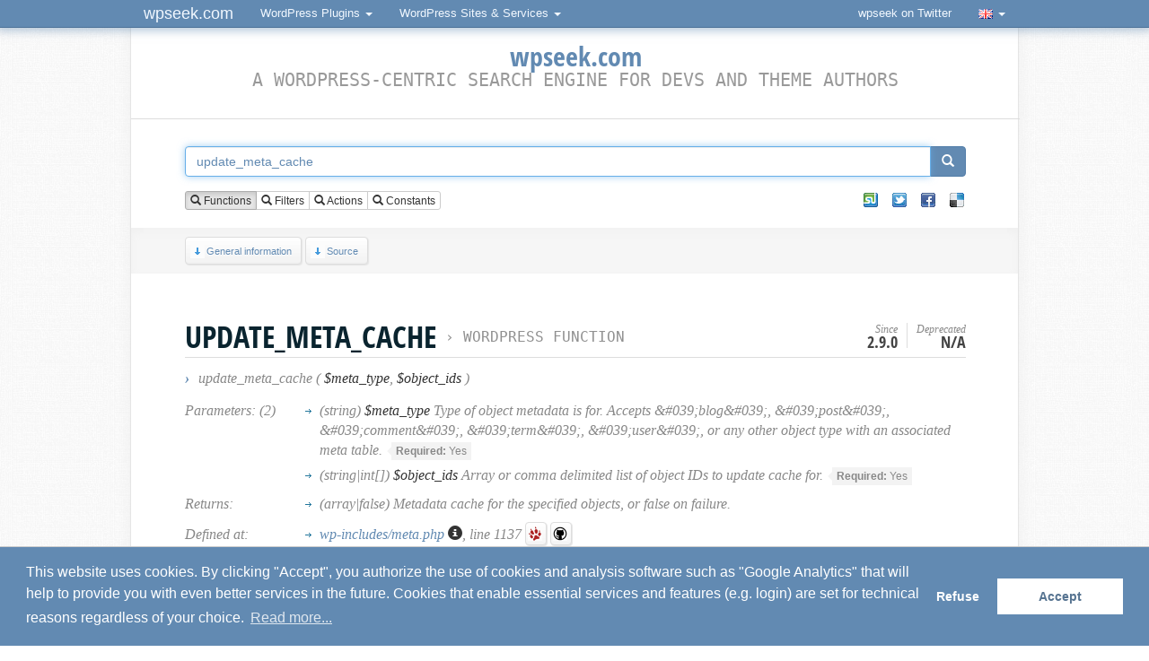

--- FILE ---
content_type: text/html; charset=UTF-8
request_url: https://wpseek.com/function/update_meta_cache/
body_size: 6988
content:
<!-- Cached copy - generated Thu, 15 Jan 2026 04:13:35 +0100 CET -->
<!DOCTYPE html>
<html dir="ltr" lang="en-US" itemscope itemtype="http://schema.org/ItemPage">
<head>
	<meta charset="utf-8">
	<base href="https://wpseek.com/">
	<link rel="profile" href="http://gmpg.org/xfn/11">
	<meta name="viewport" content="width=device-width, initial-scale=1.0">
	<title>update_meta_cache (WordPress Function)</title>
	<link rel="shortcut icon" type="image/x-icon" href="https://wpseek.com/favicon.ico">
	<meta name="generator" content="Brain and fingers">
	<meta name="robots" content="index, follow, noodp">
	<meta name="description" content="Updates the metadata cache for the specified objects. WordPress lookup for update_meta_cache, a WordPress Function.">
	<meta name="keywords" content="wordpress, wpseek, developer, search, seek, update_postmeta_cache, update_sitemeta_cache, update_termmeta_cache, update_comment_cache, update_menu_item_cache">
	
	<meta property="og:site_name" content="wpseek.com">
	<meta property="og:title" content="update_meta_cache (WordPress Function)">
	<meta property="og:url" content="https://wpseek.com/function/update_meta_cache/">
		<meta property="og:type" content="article">
		<meta property="og:image" content="https://wpseek.com/ava_wpseek.png">
	<meta property="fb:admins" content="100000306262121">
	
	<meta itemprop="name" content="update_meta_cache (WordPress Function)">
	<meta itemprop="description" content="Updates the metadata cache for the specified objects. WordPress lookup for update_meta_cache, a WordPress Function.">
	<meta itemprop="image" content="https://wpseek.com/ava_wpseek.png">
	<meta itemprop="url" content="https://wpseek.com/function/update_meta_cache/">

	<link rel="canonical" href="https://wpseek.com/function/update_meta_cache/">

	<link rel="alternate" hreflang="en" href="https://wpseek.com/function/update_meta_cache/">
	<link rel="alternate" hreflang="de" href="https://de.wpseek.com/function/update_meta_cache/">
	<link rel="alternate" hreflang="fr" href="https://fr.wpseek.com/function/update_meta_cache/">
	<link rel="alternate" hreflang="nl" href="https://nl.wpseek.com/function/update_meta_cache/">
	<link rel="alternate" hreflang="pt" href="https://pt.wpseek.com/function/update_meta_cache/">
	<link rel="alternate" hreflang="tr" href="https://tr.wpseek.com/function/update_meta_cache/">
	<link rel="alternate" hreflang="zh-CN" href="https://zh.wpseek.com/function/update_meta_cache/">

	<link rel="search" type="application/opensearchdescription+xml" title="WPSeek.com" href="https://wpseek.com/wpseek.xml">
	<link rel="stylesheet" type="text/css" media="screen" href="https://wpseek.com/css/styles_1673465564.css">
	<link rel="stylesheet" type="text/css" media="screen" href="https://wpseek.com/css/css3.css">
	
	<script type="text/javascript" src="//wpseek.com/js/jquery.min.js" charset="utf-8"></script>
		
	<script type="text/javascript">
	var gaProperty = 'UA-8032401-1';
	var disableStr = 'ga-disable-' + gaProperty;
	if (document.cookie.indexOf(disableStr + '=true') > -1) {
		window[disableStr] = true;
	}
	function gaOptout() {
		document.cookie = disableStr + '=true; expires=Thu, 31 Dec 2099 23:59:59 UTC; path=/';
		window[disableStr] = true;
		alert('Success! / Erfolg!');
	}
	</script>
</head>
<body>

<nav class="navbar navbar-inverse navbar-fixed-top" role="navigation">
	<div class="container">
		<div class="navbar-header">
			<button type="button" class="navbar-toggle" data-toggle="collapse" data-target="#bs-example-navbar-collapse-1">
				<span class="sr-only">Toggle navigation</span>
				<span class="icon-bar"></span>
				<span class="icon-bar"></span>
				<span class="icon-bar"></span>
			</button>
			<a class="navbar-brand" href="#">wpseek.com</a>
		</div>

		<div class="collapse navbar-collapse" id="bs-example-navbar-collapse-1">
			<ul class="nav navbar-nav">
				<li class="dropdown">
					<a href="#" class="dropdown-toggle" data-toggle="dropdown" id="btn-wpsplugins">WordPress Plugins <span class="caret"></span></a>
					<ul class="dropdown-menu" role="menu" id="list-wpsplugins">
						<li class="dropdown-header">WordPress Plugins</li>
						<li id="wpsplugins"><a href="#">...</a>
						</li>
						<li class="divider"></li>
						<li class="dropdown-header">WordPress-related</li>
						<li><a rel="nofollow" href="https://addons.mozilla.org/en-US/firefox/addon/wordpress-helper/" target="_blank">WordPress Helper</a></li>
						<li><a href="https://wpseek.com/api-js/">jQuery API plugin</a></li>
						<li><a href="https://wpseek.com/ubiquity/">Ubiquity plugin</a></li>
						<li><a rel="nofollow" href="https://wpseek.github.io/sublime-text-2-wpseek" target="_blank">Sublime Text plugin</a></li>
						<li class="divider"></li>
						<li><a href="http://www.schloebe.de/portfolio/" target="_blank" class="more"><strong>More...</strong></a>
						</li>
					</ul>
				</li>
			</ul>
			<ul class="nav navbar-nav">
				<li class="dropdown">
					<a href="#" class="dropdown-toggle" data-toggle="dropdown">WordPress Sites &amp; Services <span class="caret"></span></a>
					<ul class="dropdown-menu" role="menu">
						<li><a href="https://wpseek.com/" target="_blank">wpseek</a></li>
						<li><a href="https://wpseek.com/blog/" target="_blank">wpseek // blog</a></li>
						<li><a href="https://wpseek.com/api/">WordPress API</a></li>
						<li><a href="https://wpseek.com/pluginslugcheck/">Plugin Slug Availability Check</a></li>
						<li><a href="https://wpseek.com/pluginfilecheck/">Plugin Doctor</a></li>
						<li><a href="https://wpworldmap.net/" target="_blank">WordPress World Map</a></li>
					</ul>
				</li>
			</ul>
			<ul class="nav navbar-nav navbar-right">
				<li><a href="https://twitter.com/wpseek" target="_blank">wpseek on Twitter</a></li>
				<li class="divider"></li>
				<li class="dropdown">
					<a href="#" class="dropdown-toggle" data-toggle="dropdown" onmousedown="if( typeof ga !== 'undefined' )ga('send', 'event', 'Links', 'Clicks', 'Language Switch Flag');"><img src="flags/en.gif" title="Switch language" alt="Switch language" class="flagimg tipsy_s" /> <span class="caret"></span></a>
					<ul class="dropdown-menu" role="menu">
						<li><a class="lang en" href="https://wpseek.com/function/update_meta_cache/" title="English (English)"><img src="flags/en.gif" title="English (English)" alt="English (English)" class="flagimg" /> English (English)</a></li>
						<li><a class="lang cn" href="https://zh.wpseek.com/function/update_meta_cache/" title="Chinese (Simplified)"><img src="flags/zh.gif" title="Chinese (Simplified)" alt="Chinese (Simplified)" class="flagimg" /> Chinese (Simplified)</a></li>
						<li><a class="lang de" href="https://de.wpseek.com/function/update_meta_cache/" title="German (Deutsch)"><img src="flags/de.gif" title="German (Deutsch)" alt="German (Deutsch)" class="flagimg" /> German (Deutsch)</a></li>
						<li><a class="lang fr" href="https://fr.wpseek.com/function/update_meta_cache/" title="German (Deutsch)"><img src="flags/fr.gif" title="French (Français)" alt="French (Français)" class="flagimg" /> French (Français)</a></li>
						<li><a class="lang it" href="https://it.wpseek.com/function/update_meta_cache/" title="Italian (Italiano)"><img src="flags/it.gif" title="Italian (Italiano)" alt="Italian (Italiano)" class="flagimg" /> Italian (Italiano)</a></li>
						<li><a class="lang nl" href="https://nl.wpseek.com/function/update_meta_cache/" title="Dutch (Nederlands)"><img src="flags/nl.gif" title="Dutch (Nederlands)" alt="Dutch (Nederlands)" class="flagimg" /> Dutch (Nederlands)</a></li>
						<li><a class="lang pt" href="https://pl.wpseek.com/function/update_meta_cache/" title="Polish (Język polski)"><img src="flags/pl.gif" title="Polish (Język polski)" alt="Polish (Język polski)" class="flagimg" /> Polish (Język polski)</a></li>
						<li><a class="lang pt" href="https://pt.wpseek.com/function/update_meta_cache/" title="Portuguese (Português)"><img src="flags/pt.gif" title="Portuguese (Português)" alt="Portuguese (Português)" class="flagimg" /> Portuguese (Português)</a></li>
						<li><a class="lang tr" href="https://tr.wpseek.com/function/update_meta_cache/" title="Turkish (Türkçe)"><img src="flags/tr.gif" title="Turkish (Türkçe)" alt="Turkish (Türkçe)" class="flagimg" /> Turkish (Türkçe)</a></li>
					</ul>
				</li>
			</ul>
		</div>
		<!-- /.navbar-collapse -->
	</div>
	<!-- /.container-fluid -->
</nav>

<script type="text/javascript">
jQuery( document ).ready(function() {
	jQuery('#btn-wpsplugins').on('click', function() {
		window.setTimeout(function() {
			if( jQuery('#list-wpsplugins:visible').length > 0 && jQuery('#wpsplugins:visible').length > 0 ) {
				var url = "//www.schloebe.de/api_portfolio.php?cat=wordpress&jsonp_callback=?";
				jQuery.getJSON(url, function(json) {
					var wppluginswrapoutput = '';
					jQuery.each(json.plugins, function(i,plugin) {
						wppluginswrapoutput += '<li><a href="' + encodeURI( plugin.os_script_info_url ) + '" target="_blank">' + plugin.os_script_title + ' v' + plugin.os_script_version + '</a></li>';
					});
					jQuery('#wpsplugins').replaceWith(wppluginswrapoutput);
				});
			}
		}, 200);
	});
});
</script>
<article id="contentwrap">
	<div id="content">
		<div class="inner">
			<header>
				<h1 class="sitetitle"><a class="tipsy_n" title="Home" href="https://wpseek.com" onmousedown="if( typeof ga !== 'undefined' )ga('send', 'event', 'Links', 'Clicks', 'Logo Oben');"><span>wpseek.com</span></a><br />
				<span class="subtitle">A WordPress-centric search engine for devs and theme authors</span></h1>
			</header>
						<!--<div class="infodiv">Did you know that you can use the auto-suggest with <strong>multiple keywords separated by comma</strong>?</div>
			<br style="clear:both;" />-->
						<form action="/" method="post" accept-charset="utf-8" id="wpsearchform" itemprop="potentialAction" itemscope itemtype="http://schema.org/SearchAction">
				<meta itemprop="target" content="https://wpseek.com/function/{s}/" />
				<input type="hidden" name="wpsredirect" id="wpsredirect" value="0" />
				<input type="hidden" name="wpsmansubmit" id="wpsmansubmit" value="1" />
				<input type="hidden" name="wpsearchtermhidden" id="wpsearchtermhidden" value="update_meta_cache" />
				<input type="hidden" name="wpssearchtype" id="wpssearchtype" value="0" />
				<div id="searchbar_top" class="fixedsticky">
					<div class="input-group">
						<input type="text" autocomplete="off" itemprop="query-input" required class="form-control" name="s" id="wpsearchterm" value="update_meta_cache" placeholder="Enter search term here. You can also search for multiple keywords separated by comma." title="Enter search term here. You can also search for multiple keywords separated by comma." />
						<span class="input-group-btn">
							<button class="btn btn-primary" id="wpsearchsubmit" type="button" onmousedown="if( typeof ga !== 'undefined' )ga('send', 'event', 'Links', 'Clicks', 'Search Submit Button');"><span class="glyphicon glyphicon-search"></span></button>
						</span>
					</div>
				<br class="clear" />
				<div id="searchopts">
					<div class="inner">
						<div id="typeradio">
							<div class="btn-group" data-toggle="buttons">
								<label class="btn btn-default btn-xs active">
									<input type="radio" id="typeradio1" name="typeradio" value="0" checked /> <span class="glyphicon glyphicon-search"></span> Functions								</label>
								<label class="btn btn-default btn-xs">
									<input type="radio" id="typeradio2" name="typeradio" value="1" /> <span class="glyphicon glyphicon-search"></span> Filters								</label>
								<label class="btn btn-default btn-xs">
									<input type="radio" id="typeradio3" name="typeradio" value="2" /> <span class="glyphicon glyphicon-search"></span> Actions								</label>
								<label class="btn btn-default btn-xs">
									<input type="radio" id="typeradio4" name="typeradio" value="3" /> <span class="glyphicon glyphicon-search"></span> Constants								</label>
							</div>
						</div>
						<div id="typecheck">
							<div class="social_box_wrapper"><ul><li><a href="http://www.stumbleupon.com/submit?url=https%3A%2F%2Fwpseek.com%2Ffunction%2Fupdate_meta_cache%2F&amp;title=update_meta_cache%20%28WordPress%20Function%29" target="blank"  title="XING"><span>XING</span></a></li><li class="tw-einzeln"><a href="https://twitter.com/intent/tweet?source=webclient&amp;text=update_meta_cache%20%28WordPress%20Function%29&amp;url=https%3A%2F%2Fwpseek.com%2Ffunction%2Fupdate_meta_cache%2F&amp;via=wpseek" target="blank" title="Twitter"><span>Twitter</span></a></li><li class="fb-einzeln"><a href="https://www.facebook.com/sharer/sharer.php?u=https%3A%2F%2Fwpseek.com%2Ffunction%2Fupdate_meta_cache%2F&amp;t=update_meta_cache%20%28WordPress%20Function%29" target="blank" title="Facebook"><span>Facebook</span></a></li><li class="del-einzeln"><a href="http://del.icio.us/post?url=https%3A%2F%2Fwpseek.com%2Ffunction%2Fupdate_meta_cache%2F&amp;title=update_meta_cache%20%28WordPress%20Function%29" target="blank" title="Delicious"><span>Delicious</span></a></li></ul><div class="clear"></div></div>						</div>
						<div class="clear"></div>
					</div>
				</div>
				</div>
								<nav id="overview"><div class="inner">
					<a href="https://wpseek.com/function/update_meta_cache/#general" class="button btn_down"><span></span>General information</a>
					<a href="https://wpseek.com/function/update_meta_cache/#source" class="button btn_down"><span></span>Source</a>
					<!--<a href="https://wpseek.com/function/update_meta_cache/#usageexamples" class="button btn_down"><span></span>Examples</a>-->
					<!--<a href="https://wpseek.com/function/update_meta_cache/#googlelinks" class="button btn_down"><span></span>Top Google Results</a>
					<a href="https://wpseek.com/function/update_meta_cache/#userdiscussions" class="button btn_down"><span></span>User Discussions</a>
					<a href="https://wpseek.com/function/update_meta_cache/#usernotes" class="button btn_down"><span></span>User Notes</a>-->
					<!--<a href="https://m.wpseek.com/" target="_blank" style="float:right;margin:4px 51px 0 0;"><img src="/img/phone_16.png" alt="Mobile version" title="Mobile version" /></a>-->
					<!--<a rel="nofollow" href="https://play.google.com/store/apps/details?id=com.wpseek.mobile" class="button btn_android" target="_blank" onmousedown="if( typeof ga !== 'undefined' )ga('send', 'event', 'Links', 'Clicks', 'Android App Store');" title="Get the wpseek <i>Android</i> app"><span></span>Get the wpseek <i>Android</i> app</a>-->
					<!--<a rel="nofollow" href="https://itunes.apple.com/us/app/wpseek-mobile/id955174173" class="button btn_ios" target="_blank" onmousedown="if( typeof ga !== 'undefined' )ga('send', 'event', 'Links', 'Clicks', 'iOS App Store');" title="Get the wpseek <i>Android</i> app"><span></span>Get the wpseek <i>iOS</i> app</a>-->
					</div></nav>			</form>
		</div>
					</div>




<br />

<section class="component">
	<div class="inner">
		<header itemscope itemtype="https://schema.org/BreadcrumbList"><a id="general" class="wpsanchor"></a><h2 class="functitle" itemprop="itemListElement" itemscope itemtype="https://schema.org/ListItem">update_meta_cache<span id="wptypetext">&nbsp;&rsaquo; <a itemprop="item" class="tipsy_e" title="Browse all functions" href="browse/"><span itemprop="name">WordPress Function</span></a></span><meta itemprop="position" content="1" /></h2><div id="versioninfo"><div class="versioninfo">Since<span>2.9.0</span></div><div class="versioninfo">Deprecated<span>n/a</span></div></div><div id="params"><b title="Signature" class="tipsy_e">&rsaquo;</b> update_meta_cache ( <span>$meta_type<span class="sep">,</span> $object_ids</span> )</div></header><table id="funcinfos"><tr><td class="funcinfos_title">Parameters: (2)</td><td><ul><li><span class="paramtype">(string)</span> <span>$meta_type</span> Type of object metadata is for. Accepts &amp;#039;blog&amp;#039;, &amp;#039;post&amp;#039;, &amp;#039;comment&amp;#039;, &amp;#039;term&amp;#039;, &amp;#039;user&amp;#039;, or any other object type with an associated meta table.<dl><dt><span>Required:</span> Yes</dt><dd></dd></dl></li><li><span class="paramtype">(string|int[])</span> <span>$object_ids</span> Array or comma delimited list of object IDs to update cache for.<dl><dt><span>Required:</span> Yes</dt><dd></dd></dl></li></ul></td></tr><tr><td class="funcinfos_title">Returns:</td><td><ul><li>(array|false) Metadata cache for the specified objects, or false on failure.</li></ul></td></tr><tr><td class="funcinfos_title">Defined at:</td><td><ul><li><a title="Core Metadata API" class="tipsy_e" href="https://wpseek.com/file/wp-includes/meta.php/">wp-includes/meta.php <span class="glyphicon glyphicon-info-sign"></span></a>, line 1137 <a class="button btn_trac tipsy_ne" target="_blank" href="https://core.trac.wordpress.org/browser/trunk/src/wp-includes/meta.php#L1137" title="View source on WP Trac"><span></span></a> <a class="button btn_github tipsy_ne" target="_blank" href="https://github.com/WordPress/WordPress/blob/master/wp-includes/meta.php#L1137" title="View source on Github"><span></span></a></li></ul></td></tr><tr><td class="funcinfos_title">Codex:</td><td><ul><li><a href="https://developer.wordpress.org/reference/functions/update_meta_cache/" target="_blank" rel="external" class="tipsy_ne">developer.wordpress.org / update_meta_cache</a></li></ul></td></tr></table><div id="codexdescwrap" class="codexdescwrap"><p>Updates the metadata cache for the specified objects.</p></div><br /><br /><div class="similar">Related Functions: <a href="https://wpseek.com/function/update_postmeta_cache/">update_postmeta_cache</a>, <a href="https://wpseek.com/function/update_sitemeta_cache/">update_sitemeta_cache</a>, <a href="https://wpseek.com/function/update_termmeta_cache/">update_termmeta_cache</a>, <a href="https://wpseek.com/function/update_comment_cache/">update_comment_cache</a>, <a href="https://wpseek.com/function/update_menu_item_cache/">update_menu_item_cache</a></div>	</div>
</section>

<section class="component">
	<div class="inner">
		<script async src="https://pagead2.googlesyndication.com/pagead/js/adsbygoogle.js?client=ca-pub-1474044472543030"
			crossorigin="anonymous"></script>
		<ins class="adsbygoogle"
			style="display:block; text-align:center;"
			data-ad-layout="in-article"
			data-ad-format="fluid"
			data-ad-client="ca-pub-1474044472543030"
			data-ad-slot="6432908102"></ins>
		<script>
			(adsbygoogle = window.adsbygoogle || []).push({});
		</script>

		<a id="source" class="wpsanchor"></a><h2 class='functitle functitle_fade'>Source <span id='wpcodeversion'></span></h2><div id="codesnippetswrap"><pre class="php">function update_meta_cache( $meta_type, $object_ids ) {
	global $wpdb;

	if ( ! $meta_type || ! $object_ids ) {
		return false;
	}

	$table = _get_meta_table( $meta_type );
	if ( ! $table ) {
		return false;
	}

	$column = sanitize_key( $meta_type . &#039;_id&#039; );

	if ( ! is_array( $object_ids ) ) {
		$object_ids = preg_replace( &#039;|[^0-9,]|&#039;, &#039;&#039;, $object_ids );
		$object_ids = explode( &#039;,&#039;, $object_ids );
	}

	$object_ids = array_map( &#039;intval&#039;, $object_ids );

	/**
	 * Short-circuits updating the metadata cache of a specific type.
	 *
	 * The dynamic portion of the hook name, `$meta_type`, refers to the meta object type
	 * (blog, post, comment, term, user, or any other type with an associated meta table).
	 * Returning a non-null value will effectively short-circuit the function.
	 *
	 * Possible hook names include:
	 *
	 *  - `update_blog_metadata_cache`
	 *  - `update_post_metadata_cache`
	 *  - `update_comment_metadata_cache`
	 *  - `update_term_metadata_cache`
	 *  - `update_user_metadata_cache`
	 *
	 * @since 5.0.0
	 *
	 * @param mixed $check      Whether to allow updating the meta cache of the given type.
	 * @param int[] $object_ids Array of object IDs to update the meta cache for.
	 */
	$check = apply_filters( &quot;update_{$meta_type}_metadata_cache&quot;, null, $object_ids );
	if ( null !== $check ) {
		return (bool) $check;
	}

	$cache_group    = $meta_type . &#039;_meta&#039;;
	$non_cached_ids = array();
	$cache          = array();
	$cache_values   = wp_cache_get_multiple( $object_ids, $cache_group );

	foreach ( $cache_values as $id =&gt; $cached_object ) {
		if ( false === $cached_object ) {
			$non_cached_ids[] = $id;
		} else {
			$cache[ $id ] = $cached_object;
		}
	}

	if ( empty( $non_cached_ids ) ) {
		return $cache;
	}

	// Get meta info.
	$id_list   = implode( &#039;,&#039;, $non_cached_ids );
	$id_column = ( &#039;user&#039; === $meta_type ) ? &#039;umeta_id&#039; : &#039;meta_id&#039;;

	$meta_list = $wpdb-&gt;get_results( &quot;SELECT $column, meta_key, meta_value FROM $table WHERE $column IN ($id_list) ORDER BY $id_column ASC&quot;, ARRAY_A );

	if ( ! empty( $meta_list ) ) {
		foreach ( $meta_list as $metarow ) {
			$mpid = (int) $metarow[ $column ];
			$mkey = $metarow[&#039;meta_key&#039;];
			$mval = $metarow[&#039;meta_value&#039;];

			// Force subkeys to be array type.
			if ( ! isset( $cache[ $mpid ] ) || ! is_array( $cache[ $mpid ] ) ) {
				$cache[ $mpid ] = array();
			}
			if ( ! isset( $cache[ $mpid ][ $mkey ] ) || ! is_array( $cache[ $mpid ][ $mkey ] ) ) {
				$cache[ $mpid ][ $mkey ] = array();
			}

			// Add a value to the current pid/key.
			$cache[ $mpid ][ $mkey ][] = $mval;
		}
	}

	$data = array();
	foreach ( $non_cached_ids as $id ) {
		if ( ! isset( $cache[ $id ] ) ) {
			$cache[ $id ] = array();
		}
		$data[ $id ] = $cache[ $id ];
	}
	wp_cache_add_multiple( $data, $cache_group );

	return $cache;
}</pre></div>	</div>
</section>

<!-- <section class="component">
	<div class="inner">
		<a id="usageexamples" class="wpsanchor"></a><h2 class='functitle functitle_fade'>Examples <span id='wpsniplink'>[ <a href='http://wp-snippets.com/' target='_blank' rel='nofollow'>wp-snippets.com</a> ]</span></h2><div id="usageexampleswrap"></div>	</div>
</section> -->


<div class="clearfix"></div>
	<!--<br /><br />
	<div id="html5badge">
		<a href="http://www.w3.org/html/logo/">
			<img src="http://www.w3.org/html/logo/badge/html5-badge-h-css3-performance-semantics.png" width="197" height="64" alt="HTML5 Powered with CSS3 / Styling, Performance &amp; Integration, and Semantics" title="HTML5 Powered with CSS3 / Styling, Performance &amp; Integration, and Semantics">
		</a>
	</div>-->

	<footer id="footerupdatetime"><strong>Updated:</strong> <time itemprop="dateCreated datePublished dateModified" class="published updated" title="Wed, 14 Jan 2026 09:00:04 +0100" datetime="2026-01-14T09:00:04+01:00" data-title="Wed, 14 Jan 2026 09:00:04 +0100">Wed, 14 Jan 2026 09:00:04 +0100</time></footer></article>

<footer id="footer" itemscope itemtype="http://schema.org/WPFooter">
	<nav class="inner">
		<ul id="footerlinks">
            <li>
                <dl>
                    <dt>About</dt>
                    <dd><a href="https://wpseek.com/about/">About</a></dd>
                    <dd><a href="https://wpseek.com/imprint/">Imprint</a></dd>
                    <dd><a href="https://wpseek.com/privacy/">Privacy Policy</a></dd>
					<dd><a href="https://wpseek.com/browse/">Browse all</a></dd>
                    <dd><a rel="nofollow" href="https://twitter.com/wpseek" target="_blank" onmousedown="if( typeof ga !== 'undefined' )ga('send', 'event', 'Links', 'Klicks', 'Twitter Footer');">wpseek on Twitter</a></dd>
                    <dd><a rel="nofollow" href="https://github.com/wpseek/wpseek-web" target="_blank">Bug reports &amp; Suggestions</a></dd>
                    <!-- <dd><a href="https://wpseek.com/advertise/">Advertise</a></dd> -->
                </dl>
            </li>
            <li>
                <dl>
                    <dt><a rel="nofollow" href="https://wpseek.com/new/">Recently added</a></dt>
                    <dd><a href="https://wpseek.com/function/_block_template_add_skip_link/">_block_template_add_skip_link</a></dd>
<dd><a href="https://wpseek.com/function/wp_register_development_scripts/">wp_register_development_scripts</a></dd>
                </dl>
            </li>
            <li>
                <dl>
                    <dt>Toolbox</dt>
                    <dd><a href="https://wpseek.com/pluginfilecheck/">Plugin Doctor</a></dd>
                    <dd><a href="https://wpseek.com/pluginslugcheck/">Plugin Slug Availability Check</a></dd>
                    <dd><a href="https://wpseek.com/api/">WordPress API</a></dd>
                    <!-- <dd><a rel="nofollow" href="https://play.google.com/store/apps/details?id=com.wpseek.mobile" onmousedown="if( typeof ga !== 'undefined' )ga('send', 'event', 'Links', 'Klicks', 'Android App Store Footer');" target="_blank">Get the wpseek Android app</a></dd> -->
                    <!-- <dd><a rel="nofollow" href="https://itunes.apple.com/us/app/wpseek-mobile/id955174173" onmousedown="if( typeof ga !== 'undefined' )ga('send', 'event', 'Links', 'Klicks', 'iOS App Store Footer');" target="_blank">Get the wpseek iOS app</a></dd> -->
                </dl>
            </li>
            <li>
                <dl>
                    <dt>Do More</dt>
                    <dd><a href="https://wpseek.com/localization/">Localizing wpseek.com</a></dd>
                    <dd><a href="https://wpseek.com/api-js/">jQuery API plugin</a></dd>
                    <dd><a href="https://wpseek.com/ubiquity/">Ubiquity plugin</a></dd>
                    <dd><a rel="nofollow" href="https://wpseek.github.io/sublime-text-2-wpseek" target="_blank">Sublime Text plugin</a></dd>
                </dl>
            </li>
        </ul>
	</nav>
	<div style="clear:both;"></div>
</footer>


	<script type="text/javascript" src="//wpseek.com/js/scripts_1683723377.js"></script>
	<script type='text/javascript'>
	/* <![CDATA[ */
	wpseekL10n = {
		domain: "https://wpseek.com/",
		requestUrl: "/function/update_meta_cache/",
		jumpCodexPage: "Jump to Codex Page after submitting the form <em>[click to toggle]</em>",
		jumpResultsPage: "Jump to Results Page after submitting the form <em>[click to toggle]</em>",
		repeatSearch: "Repeat Search ...",
		mandatoryFields: "Please fill out all mandatory fields!",
		linkType: "Function_Reference",
		pageType: "func",
		hookType: "",
		funcName: "update_meta_cache",
		funcUrlPattern: "https://wpseek.com/function/%2B%2Bterm%2B%2B/",
		hookUrlPattern: "https://wpseek.com/hook/%2B%2Bterm%2B%2B/",
		constUrlPattern: "https://wpseek.com/constant/%2b%2bterm%2b%2b/"
	}
	/* ]]> */
	</script>

	

</body>
</html>


--- FILE ---
content_type: text/html; charset=utf-8
request_url: https://www.google.com/recaptcha/api2/aframe
body_size: 248
content:
<!DOCTYPE HTML><html><head><meta http-equiv="content-type" content="text/html; charset=UTF-8"></head><body><script nonce="tqNDfZRGUb1yH7n9v3bokA">/** Anti-fraud and anti-abuse applications only. See google.com/recaptcha */ try{var clients={'sodar':'https://pagead2.googlesyndication.com/pagead/sodar?'};window.addEventListener("message",function(a){try{if(a.source===window.parent){var b=JSON.parse(a.data);var c=clients[b['id']];if(c){var d=document.createElement('img');d.src=c+b['params']+'&rc='+(localStorage.getItem("rc::a")?sessionStorage.getItem("rc::b"):"");window.document.body.appendChild(d);sessionStorage.setItem("rc::e",parseInt(sessionStorage.getItem("rc::e")||0)+1);localStorage.setItem("rc::h",'1769629111398');}}}catch(b){}});window.parent.postMessage("_grecaptcha_ready", "*");}catch(b){}</script></body></html>